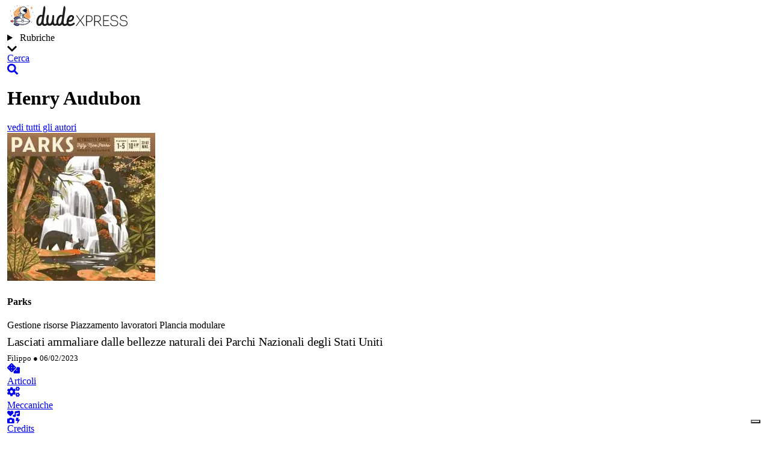

--- FILE ---
content_type: text/html; charset=utf-8
request_url: https://dudexpress.it/designers/henry-audubon/
body_size: 4630
content:
<!DOCTYPE html><html lang="it" data-astro-cid-sckkx6r4> <head><meta charset="UTF-8"><meta name="viewport" content="width=device-width"><link rel="icon" type="image/svg+xml" href="/favicon.ico"><meta name="generator" content="Astro v5.15.4"><title>Henry Audubon | dudexpress</title><script type="text/javascript" src="https://embeds.iubenda.com/widgets/7331963d-f1c3-445e-b793-b3b1e8edee51.js"></script><script src="https://www.googletagmanager.com/gtag/js?id=G-1W60BXW0Z6"></script><script>
            window.dataLayer = window.dataLayer || [];
            function gtag() {
                dataLayer.push(arguments);
            }
            gtag("js", new Date());

            gtag("consent", "default", {
                ad_storage: "denied",
                ad_user_data: "denied",
                ad_personalization: "denied",
                analytics_storage: "denied",
            });

            gtag("config", "G-1W60BXW0Z6");
          </script><link rel="stylesheet" href="/_astro/_page_.Bb1H1Q3w.css">
<style>.stretched-link[data-astro-cid-eu3kr5fe]:after{position:absolute;inset:0;z-index:1;content:""}.game-card[data-astro-cid-eu3kr5fe]{position:relative}.game-card[data-astro-cid-eu3kr5fe]+.game-card[data-astro-cid-eu3kr5fe]{margin-top:8px}
.badge[data-astro-cid-moh2gdba]{display:inline-block;line-height:1;padding:var(--spacing) var(--spacing);background:var(--white)!important;color:var(--red);border:1px solid var(--red);border-radius:var(--radius-lg);font-size:var(--text-sm);transition:background-color .2s ease-out;text-decoration:none}a[data-astro-cid-moh2gdba]:hover .badge[data-astro-cid-moh2gdba]{background:var(--red)!important;color:var(--white)}.chat-container[data-astro-cid-upkemi3e]{.chat-left,.chat-right{display:flex;flex:1;flex-direction:row;margin-bottom:calc(5 * var(--spacing))}div.chat-right{margin-top:calc(10 * var(--spacing))}div.chat-right{justify-content:flex-end}div .chat-avatar div{height:calc(6 * var(--spacing));width:calc(6 * var(--spacing));background:var(--red);color:var(--white);font-weight:700;display:flex;justify-content:center;align-items:center;border-radius:100%;margin-left:0;margin-right:20px}div.chat-right>.chat-avatar div{margin-left:20px;margin-right:0;background:var(--orange);font-size:23px}div .chat-text{padding:16px;border-radius:var(--radius-2xl);background:var(--white);position:relative}div .chat-text:before{content:"";position:absolute;width:0;height:0;top:10px;left:-20px;border:10px solid;border-color:transparent #ffffff transparent transparent}div.chat-right>.chat-text{text-align:right}div.chat-right>.chat-text:before{right:-20px;border-color:transparent transparent transparent var(--white);left:inherit}}.review-link[data-astro-cid-mbqdmgin]{border-radius:var(--radius-lg);padding:0 calc(var(--spacing) / 2);background:var(--white);color:var(--red);border:1px solid var(--red);transition:background-color .2s ease-out;display:inline-block;text-decoration:none}.review-link[data-astro-cid-mbqdmgin]:hover{background:var(--red)!important;color:var(--white)}
.icon[data-astro-cid-gpa236hd]{width:1em;height:1em;display:block}
</style></head> <body class="font-sans !text-[#212529] antialiased" data-astro-cid-sckkx6r4> <header class="fixed top-0 left-0 right-0 bg-white py-1 md:py-2 flex items-center justify-center z-100" data-astro-cid-axxsutmj> <div class="container" data-astro-cid-axxsutmj> <div class="flex w-full flex-col md:flex-row items-center justify-between md:items-end" data-astro-cid-axxsutmj> <a href="/" data-astro-cid-axxsutmj> <img src="/logo/logo-small.svg" alt="dudexpress small logo" height="50" width="206" data-astro-cid-axxsutmj> </a> <div class="flex justify-between items-center align-center mg:align-end mt-2 mt-md-0 gap-3" data-astro-cid-axxsutmj> <details class="relative cursor-pointer" data-astro-cid-cp6t5xfl> <summary class="flex items-center justify-end font-semibold gap-1" data-astro-cid-cp6t5xfl>
Rubriche
<i class="icon" data-astro-cid-cp6t5xfl><svg aria-hidden="true" focusable="false" data-prefix="fas" data-icon="chevron-down" class="svg-inline--fa fa-chevron-down" role="img" xmlns="http://www.w3.org/2000/svg" viewBox="0 0 448 512"><path fill="currentColor" d="M207.029 381.476L12.686 187.132c-9.373-9.373-9.373-24.569 0-33.941l22.667-22.667c9.357-9.357 24.522-9.375 33.901-.04L224 284.505l154.745-154.021c9.379-9.335 24.544-9.317 33.901.04l22.667 22.667c9.373 9.373 9.373 24.569 0 33.941L240.971 381.476c-9.373 9.372-24.569 9.372-33.942 0z"></path></svg></i> </summary> <div class="absolute left-0 top-full z-10 mt-1 w-25 rounded-lg border border-gray200 bg-white shadow-lg py-1" data-astro-cid-cp6t5xfl> <a href="/reviews" class="block px-2 py-1 hover:bg-[#d9dfe5] w-full" data-astro-cid-cp6t5xfl> <span class="font-semibold" data-astro-cid-cp6t5xfl>Dude</span>Review
</a> <a href="/previews" class="block px-2 py-1 hover:bg-[#d9dfe5] w-full" data-astro-cid-cp6t5xfl> <span class="font-semibold" data-astro-cid-cp6t5xfl>Dude</span>Preview
</a> <a href="/nexts" class="block px-2 py-1 hover:bg-[#d9dfe5] w-full" data-astro-cid-cp6t5xfl> <span class="font-semibold" data-astro-cid-cp6t5xfl>Dude</span>Next
</a> <a href="/advisor" class="block px-2 py-1 hover:bg-[#d9dfe5] w-full" data-astro-cid-cp6t5xfl> <span class="font-semibold" data-astro-cid-cp6t5xfl>Dude</span>Advisor
</a> <a href="/interview" class="block px-2 py-1 hover:bg-[#d9dfe5] w-full" data-astro-cid-cp6t5xfl> <span class="font-semibold" data-astro-cid-cp6t5xfl>Dude</span>Interview
</a> <a href="/convention" class="block px-2 py-1 hover:bg-[#d9dfe5] w-full" data-astro-cid-cp6t5xfl> <span class="font-semibold" data-astro-cid-cp6t5xfl>Dude</span>Con
</a> </div> </details> <a href="/search" data-astro-cid-axxsutmj> <div class="flex gap-1 items-center font-semibold" data-astro-cid-axxsutmj>
Cerca
<i class="icon" data-astro-cid-axxsutmj><svg aria-hidden="true" focusable="false" data-prefix="fas" data-icon="search" class="svg-inline--fa fa-search" role="img" xmlns="http://www.w3.org/2000/svg" viewBox="0 0 512 512"><path fill="currentColor" d="M505 442.7L405.3 343c-4.5-4.5-10.6-7-17-7H372c27.6-35.3 44-79.7 44-128C416 93.1 322.9 0 208 0S0 93.1 0 208s93.1 208 208 208c48.3 0 92.7-16.4 128-44v16.3c0 6.4 2.5 12.5 7 17l99.7 99.7c9.4 9.4 24.6 9.4 33.9 0l28.3-28.3c9.4-9.4 9.4-24.6.1-34zM208 336c-70.7 0-128-57.2-128-128 0-70.7 57.2-128 128-128 70.7 0 128 57.2 128 128 0 70.7-57.2 128-128 128z"></path></svg></i> </div> </a> </div> </div> </div> </header>  <main class="mt-10" data-astro-cid-sckkx6r4>  <div class="flex justify-center"> <div class="container mb-5"> <div class="grid grid-cols-12"> <div class="col-span-8 col-start-3"> <div class="my-5"> <h1 class="text-4xl font-medium capitalize">Henry Audubon</h1> <a href="/designers" class="hover:underline text-blue">vedi tutti gli autori</a> </div> <div class="grid gap-1"> <div class="game-card border-[10px] rounded-2xl transition-colors duration-200 ease-out border-gray200 hover:border-[#d9dfe5]" data-astro-cid-eu3kr5fe> <a href="/reviews/parks" class="stretched-link" data-astro-cid-eu3kr5fe></a> <div class="game-card-body flex items-center p-2 " data-astro-cid-eu3kr5fe> <div class="w-full grid grid-cols-1 md:grid-cols-12 gap-3" data-astro-cid-eu3kr5fe> <div class="md:col-span-2 mb-3 md:mb-0" data-astro-cid-eu3kr5fe> <img src="/_astro/_cover.DNGcIGt5_Yg41Y.webp" alt="cover" data-astro-cid-eu3kr5fe="true" loading="lazy" decoding="async" fetchpriority="auto" width="246" height="246" class="rounded-2xl w-1/3 md:w-full"> </div> <div class="md:col-span-10" data-astro-cid-eu3kr5fe> <div class="flex flex-col justify-center h-full gap-1" data-astro-cid-eu3kr5fe> <h4 class="font-sans font-bold text-gray400 no-underline text-2xl" data-astro-cid-eu3kr5fe> Parks </h4> <div data-astro-cid-eu3kr5fe> <div class="flex flex-row flex-wrap gap-0.5" data-astro-cid-eu3kr5fe> <span class="badge p-0.5 text-xs bg-white text-red border border-red rounded-lg font-normal font-sans" data-astro-cid-eu3kr5fe> Gestione risorse </span><span class="badge p-0.5 text-xs bg-white text-red border border-red rounded-lg font-normal font-sans" data-astro-cid-eu3kr5fe> Piazzamento lavoratori </span><span class="badge p-0.5 text-xs bg-white text-red border border-red rounded-lg font-normal font-sans" data-astro-cid-eu3kr5fe> Plancia modulare </span> </div> </div> <p class="font-serif" data-astro-cid-eu3kr5fe> Lasciati ammaliare dalle bellezze naturali dei Parchi Nazionali degli Stati Uniti </p> <small class="text-xs text-gray300" data-astro-cid-eu3kr5fe> Filippo  ●  <span class="release-date" data-astro-cid-eu3kr5fe>06/02/2023</span> </small> </div> </div> </div> </div> </div>  </div> <nav class="flex justify-center items-center gap-1 mt-5">   </nav> </div> </div> </div> </div>  </main> <footer class="flex justify-center bg-gray400 py-4 text-white font-semibold" data-astro-cid-sckkx6r4> <div class="container" data-astro-cid-sckkx6r4> <div class="flex flex-col md:flex-row gap-3 justify-between items-center" data-astro-cid-sckkx6r4> <div class="flex flex-col md:flex-row gap-3" data-astro-cid-sz7xmlte> <div class="flex flex-row gap-3 justify-center" data-astro-cid-sz7xmlte> <a href="/blog" class="flex flex-row gap-1" data-astro-cid-sz7xmlte> <i class="icon" data-astro-cid-sz7xmlte><svg aria-hidden="true" focusable="false" data-prefix="fas" data-icon="dice" class="svg-inline--fa fa-dice" role="img" xmlns="http://www.w3.org/2000/svg" viewBox="0 0 640 512"><path fill="currentColor" d="M592 192H473.26c12.69 29.59 7.12 65.2-17 89.32L320 417.58V464c0 26.51 21.49 48 48 48h224c26.51 0 48-21.49 48-48V240c0-26.51-21.49-48-48-48zM480 376c-13.25 0-24-10.75-24-24 0-13.26 10.75-24 24-24s24 10.74 24 24c0 13.25-10.75 24-24 24zm-46.37-186.7L258.7 14.37c-19.16-19.16-50.23-19.16-69.39 0L14.37 189.3c-19.16 19.16-19.16 50.23 0 69.39L189.3 433.63c19.16 19.16 50.23 19.16 69.39 0L433.63 258.7c19.16-19.17 19.16-50.24 0-69.4zM96 248c-13.25 0-24-10.75-24-24 0-13.26 10.75-24 24-24s24 10.74 24 24c0 13.25-10.75 24-24 24zm128 128c-13.25 0-24-10.75-24-24 0-13.26 10.75-24 24-24s24 10.74 24 24c0 13.25-10.75 24-24 24zm0-128c-13.25 0-24-10.75-24-24 0-13.26 10.75-24 24-24s24 10.74 24 24c0 13.25-10.75 24-24 24zm0-128c-13.25 0-24-10.75-24-24 0-13.26 10.75-24 24-24s24 10.74 24 24c0 13.25-10.75 24-24 24zm128 128c-13.25 0-24-10.75-24-24 0-13.26 10.75-24 24-24s24 10.74 24 24c0 13.25-10.75 24-24 24z"></path></svg></i> <span class="text-sm hidden lg:inline-block" data-astro-cid-sz7xmlte>Articoli</span> </a> <a href="/mechanisms" class="flex flex-row gap-1" data-astro-cid-sz7xmlte> <i class="icon" data-astro-cid-sz7xmlte><svg aria-hidden="true" focusable="false" data-prefix="fas" data-icon="cogs" class="svg-inline--fa fa-cogs" role="img" xmlns="http://www.w3.org/2000/svg" viewBox="0 0 640 512"><path fill="currentColor" d="M512.1 191l-8.2 14.3c-3 5.3-9.4 7.5-15.1 5.4-11.8-4.4-22.6-10.7-32.1-18.6-4.6-3.8-5.8-10.5-2.8-15.7l8.2-14.3c-6.9-8-12.3-17.3-15.9-27.4h-16.5c-6 0-11.2-4.3-12.2-10.3-2-12-2.1-24.6 0-37.1 1-6 6.2-10.4 12.2-10.4h16.5c3.6-10.1 9-19.4 15.9-27.4l-8.2-14.3c-3-5.2-1.9-11.9 2.8-15.7 9.5-7.9 20.4-14.2 32.1-18.6 5.7-2.1 12.1.1 15.1 5.4l8.2 14.3c10.5-1.9 21.2-1.9 31.7 0L552 6.3c3-5.3 9.4-7.5 15.1-5.4 11.8 4.4 22.6 10.7 32.1 18.6 4.6 3.8 5.8 10.5 2.8 15.7l-8.2 14.3c6.9 8 12.3 17.3 15.9 27.4h16.5c6 0 11.2 4.3 12.2 10.3 2 12 2.1 24.6 0 37.1-1 6-6.2 10.4-12.2 10.4h-16.5c-3.6 10.1-9 19.4-15.9 27.4l8.2 14.3c3 5.2 1.9 11.9-2.8 15.7-9.5 7.9-20.4 14.2-32.1 18.6-5.7 2.1-12.1-.1-15.1-5.4l-8.2-14.3c-10.4 1.9-21.2 1.9-31.7 0zm-10.5-58.8c38.5 29.6 82.4-14.3 52.8-52.8-38.5-29.7-82.4 14.3-52.8 52.8zM386.3 286.1l33.7 16.8c10.1 5.8 14.5 18.1 10.5 29.1-8.9 24.2-26.4 46.4-42.6 65.8-7.4 8.9-20.2 11.1-30.3 5.3l-29.1-16.8c-16 13.7-34.6 24.6-54.9 31.7v33.6c0 11.6-8.3 21.6-19.7 23.6-24.6 4.2-50.4 4.4-75.9 0-11.5-2-20-11.9-20-23.6V418c-20.3-7.2-38.9-18-54.9-31.7L74 403c-10 5.8-22.9 3.6-30.3-5.3-16.2-19.4-33.3-41.6-42.2-65.7-4-10.9.4-23.2 10.5-29.1l33.3-16.8c-3.9-20.9-3.9-42.4 0-63.4L12 205.8c-10.1-5.8-14.6-18.1-10.5-29 8.9-24.2 26-46.4 42.2-65.8 7.4-8.9 20.2-11.1 30.3-5.3l29.1 16.8c16-13.7 34.6-24.6 54.9-31.7V57.1c0-11.5 8.2-21.5 19.6-23.5 24.6-4.2 50.5-4.4 76-.1 11.5 2 20 11.9 20 23.6v33.6c20.3 7.2 38.9 18 54.9 31.7l29.1-16.8c10-5.8 22.9-3.6 30.3 5.3 16.2 19.4 33.2 41.6 42.1 65.8 4 10.9.1 23.2-10 29.1l-33.7 16.8c3.9 21 3.9 42.5 0 63.5zm-117.6 21.1c59.2-77-28.7-164.9-105.7-105.7-59.2 77 28.7 164.9 105.7 105.7zm243.4 182.7l-8.2 14.3c-3 5.3-9.4 7.5-15.1 5.4-11.8-4.4-22.6-10.7-32.1-18.6-4.6-3.8-5.8-10.5-2.8-15.7l8.2-14.3c-6.9-8-12.3-17.3-15.9-27.4h-16.5c-6 0-11.2-4.3-12.2-10.3-2-12-2.1-24.6 0-37.1 1-6 6.2-10.4 12.2-10.4h16.5c3.6-10.1 9-19.4 15.9-27.4l-8.2-14.3c-3-5.2-1.9-11.9 2.8-15.7 9.5-7.9 20.4-14.2 32.1-18.6 5.7-2.1 12.1.1 15.1 5.4l8.2 14.3c10.5-1.9 21.2-1.9 31.7 0l8.2-14.3c3-5.3 9.4-7.5 15.1-5.4 11.8 4.4 22.6 10.7 32.1 18.6 4.6 3.8 5.8 10.5 2.8 15.7l-8.2 14.3c6.9 8 12.3 17.3 15.9 27.4h16.5c6 0 11.2 4.3 12.2 10.3 2 12 2.1 24.6 0 37.1-1 6-6.2 10.4-12.2 10.4h-16.5c-3.6 10.1-9 19.4-15.9 27.4l8.2 14.3c3 5.2 1.9 11.9-2.8 15.7-9.5 7.9-20.4 14.2-32.1 18.6-5.7 2.1-12.1-.1-15.1-5.4l-8.2-14.3c-10.4 1.9-21.2 1.9-31.7 0zM501.6 431c38.5 29.6 82.4-14.3 52.8-52.8-38.5-29.6-82.4 14.3-52.8 52.8z"></path></svg></i> <span class="text-sm hidden lg:inline-block" data-astro-cid-sz7xmlte>Meccaniche</span> </a> <a href="/credits" class="flex flex-row gap-1" data-astro-cid-sz7xmlte> <i class="icon" data-astro-cid-sz7xmlte><svg aria-hidden="true" focusable="false" data-prefix="fas" data-icon="icons" class="svg-inline--fa fa-icons" role="img" xmlns="http://www.w3.org/2000/svg" viewBox="0 0 512 512"><path fill="currentColor" d="M116.65 219.35a15.68 15.68 0 0 0 22.65 0l96.75-99.83c28.15-29 26.5-77.1-4.91-103.88C203.75-7.7 163-3.5 137.86 22.44L128 32.58l-9.85-10.14C93.05-3.5 52.25-7.7 24.86 15.64c-31.41 26.78-33 74.85-5 103.88zm143.92 100.49h-48l-7.08-14.24a27.39 27.39 0 0 0-25.66-17.78h-71.71a27.39 27.39 0 0 0-25.66 17.78l-7 14.24h-48A27.45 27.45 0 0 0 0 347.3v137.25A27.44 27.44 0 0 0 27.43 512h233.14A27.45 27.45 0 0 0 288 484.55V347.3a27.45 27.45 0 0 0-27.43-27.46zM144 468a52 52 0 1 1 52-52 52 52 0 0 1-52 52zm355.4-115.9h-60.58l22.36-50.75c2.1-6.65-3.93-13.21-12.18-13.21h-75.59c-6.3 0-11.66 3.9-12.5 9.1l-16.8 106.93c-1 6.3 4.88 11.89 12.5 11.89h62.31l-24.2 83c-1.89 6.65 4.2 12.9 12.23 12.9a13.26 13.26 0 0 0 10.92-5.25l92.4-138.91c4.88-6.91-1.16-15.7-10.87-15.7zM478.08.33L329.51 23.17C314.87 25.42 304 38.92 304 54.83V161.6a83.25 83.25 0 0 0-16-1.7c-35.35 0-64 21.48-64 48s28.65 48 64 48c35.2 0 63.73-21.32 64-47.66V99.66l112-17.22v47.18a83.25 83.25 0 0 0-16-1.7c-35.35 0-64 21.48-64 48s28.65 48 64 48c35.2 0 63.73-21.32 64-47.66V32c0-19.48-16-34.42-33.92-31.67z"></path></svg></i> <span class="text-sm hidden lg:inline-block" data-astro-cid-sz7xmlte>Credits</span> </a> </div> <div class="flex flex-row gap-3 justify-center" data-astro-cid-sz7xmlte> <a href="https://www.iubenda.com/privacy-policy/68690436" class="iubenda-black iubenda-noiframe iubenda-embed iubenda-noiframe " title="Privacy Policy " data-astro-cid-sz7xmlte>Privacy Policy</a><script type="text/javascript">(function (w,d) {var loader = function () {var s = d.createElement("script"), tag = d.getElementsByTagName("script")[0]; s.src="https://cdn.iubenda.com/iubenda.js"; tag.parentNode.insertBefore(s,tag);}; if(w.addEventListener){w.addEventListener("load", loader, false);}else if(w.attachEvent){w.attachEvent("onload", loader);}else{w.onload = loader;}})(window, document);</script> <a href="https://www.iubenda.com/privacy-policy/68690436/cookie-policy" class="iubenda-black iubenda-noiframe iubenda-embed iubenda-noiframe " title="Cookie Policy " data-astro-cid-sz7xmlte>Cookie Policy</a><script type="text/javascript">(function (w,d) {var loader = function () {var s = d.createElement("script"), tag = d.getElementsByTagName("script")[0]; s.src="https://cdn.iubenda.com/iubenda.js"; tag.parentNode.insertBefore(s,tag);}; if(w.addEventListener){w.addEventListener("load", loader, false);}else if(w.attachEvent){w.attachEvent("onload", loader);}else{w.onload = loader;}})(window, document);</script> </div>  </div> <span data-astro-cid-sckkx6r4>© 2025 dudexpress</span> </div> </div> </footer>   </body></html>

--- FILE ---
content_type: image/svg+xml
request_url: https://dudexpress.it/logo/logo-small.svg
body_size: 8031
content:
<?xml version="1.0" encoding="utf-8"?>
<!-- Generator: Adobe Illustrator 26.0.1, SVG Export Plug-In . SVG Version: 6.00 Build 0)  -->
<svg version="1.1" id="Livello_1" xmlns="http://www.w3.org/2000/svg" xmlns:xlink="http://www.w3.org/1999/xlink" x="0px" y="0px"
	 viewBox="0 0 547.5 132.9" style="enable-background:new 0 0 547.5 132.9;" xml:space="preserve">
<style type="text/css">
	.st0{fill:#F4A055;}
	.st1{fill-rule:evenodd;clip-rule:evenodd;fill:#F4A055;}
	.st2{fill-rule:evenodd;clip-rule:evenodd;fill:#000F2A;}
	.st3{fill:#1D1D1B;}
	.st4{fill-rule:evenodd;clip-rule:evenodd;fill:#FFFFFF;}
	.st5{fill-rule:evenodd;clip-rule:evenodd;fill:#7370AC;}
	.st6{fill-rule:evenodd;clip-rule:evenodd;fill:#4D4B73;}
	.st7{fill-rule:evenodd;clip-rule:evenodd;fill:#C9C9C9;}
	.st8{fill:#000F2A;}
	.st9{fill-rule:evenodd;clip-rule:evenodd;fill:#F8C544;}
	.st10{fill-rule:evenodd;clip-rule:evenodd;fill:#D13D2A;}
	.st11{fill-rule:evenodd;clip-rule:evenodd;fill:#AE3727;}
	.st12{fill-rule:evenodd;clip-rule:evenodd;fill:none;stroke:#000000;stroke-miterlimit:10;}
	.st13{fill-rule:evenodd;clip-rule:evenodd;fill:#0C1429;}
	.st14{fill-rule:evenodd;clip-rule:evenodd;fill:#F8C342;}
	.st15{fill-rule:evenodd;clip-rule:evenodd;fill:#D23C28;}
	.st16{fill-rule:evenodd;clip-rule:evenodd;fill:#AE3726;}
	.st17{fill-rule:evenodd;clip-rule:evenodd;fill:#CAC8C7;}
	.st18{fill:#0C1429;}
	.st19{fill:#F2944F;}
	.st20{fill:#F08EAC;}
	.st21{fill:#8BBE3D;}
	.st22{fill:#7370AC;}
	.st23{fill:#E63555;}
	.st24{fill:#FFFFFF;}
	.st25{fill-rule:evenodd;clip-rule:evenodd;fill:none;stroke:#F4A055;stroke-miterlimit:10;}
	.st26{fill-rule:evenodd;clip-rule:evenodd;fill:#0B1429;}
	.st27{fill-rule:evenodd;clip-rule:evenodd;fill:#E63555;}
	.st28{fill-rule:evenodd;clip-rule:evenodd;fill:#F2944F;}
</style>
<g>
	<g>
		<path class="st3" d="M128.7,96.3c0-1.3,0.1-2.7,0.2-4.1c0.8-6.5,2.8-12.3,6.2-17.3c4-6.2,8.9-9.3,14.5-9.3c2,0,3.9,0.4,5.8,1.1
			l4.6-32.8c0.6-4.4,2.2-6.7,4.7-6.7c0.4,0,0.8,0.1,1.2,0.3c1.7,1,2.6,5,2.6,11.9c0,0.8-0.5,5.1-1.5,13.1
			c-4.3,27.7-6.5,42.9-6.5,45.7c0,1.7,0.4,3.4,1.1,4.9c1.1,2.3,2.5,3.4,4.3,3.4c0.3,0,0.7,0,1.1-0.1c1.1-0.2,2.8-1.1,5-2.6
			c2.1-1.5,3.8-2.3,5.1-2.3c0.5,0,1,0.2,1.5,0.6c0.9,0.8,1.4,1.7,1.4,2.9c-0.2,2-1.6,4-4.4,6.2c-3.4,2.4-7,3.6-10.9,3.6
			c-4.7,0-8.3-2.4-10.7-7.2c-0.6,0.7-1.2,1.3-1.9,2c-3.6,3.3-7.3,5-11.1,5c-2.4,0-4.5-0.6-6.2-1.8C130.6,110,128.7,104.5,128.7,96.3
			z M148.9,100.2c0.5-0.7,1.1-2.6,1.8-5.6c1.5-6.6,2.7-13.5,3.5-20.7c-0.9-0.4-1.8-0.7-2.7-0.8c-0.7,0-1.4,0.1-2.1,0.3
			c-3.5,1-6.5,4.3-8.9,9.8c-2.2,5-3.2,10-3.2,15c0,0.4,0,0.8,0.1,1.3c0.2,4.2,1.4,6.3,3.5,6.3c1.1,0,2.5-0.6,4.2-1.8
			C146.7,102.6,148.1,101.4,148.9,100.2z"/>
		<path class="st3" d="M198.2,83.6c0.3-2.3,0.7-6.7,1.1-13c0-0.3,0.1-0.6,0.1-0.8c0.5-2.4,1.9-3.7,4.4-3.7c0.1,0,0.2,0,0.4,0.1
			c2.1,0.3,3.1,2.5,3.1,6.6c0,1.1-0.1,2.6-0.2,4.7c-0.1-1.4,0-1.9,0.1-1.6c-0.8,10.3-1.2,16.9-1.2,19.6c0,1,0.1,2,0.2,3
			c0.6,4.8,2.3,7.3,5.1,7.3c0.4,0,0.8,0,1.2-0.1c1.1-0.3,2.7-1.1,4.8-2.5c2.1-1.5,3.8-2.3,5-2.3c0.5,0,1,0.2,1.4,0.4
			c1.2,0.7,1.8,1.8,1.8,3.3c0,0.1,0,0.3-0.1,0.4c-0.3,1.8-1.8,3.6-4.7,5.5c-3.5,2.3-7,3.5-10.5,3.5c-4.7,0-8.1-2.2-10.1-6.4
			c-3.3,4-7.9,6.1-13.7,6.1c-1.4,0-2.7-0.2-3.9-0.5c-6.6-2-10-9.3-10-21.9c0-6.1,0.7-12.2,2-18.3c0.1-0.3,0.2-0.6,0.2-1
			c1.2-4.2,2.8-6.3,5-6.3c2.7,0,4.1,1.5,4.2,4.5c0,0.6-0.2,2-0.5,4.1c-1.3,8.6-2,14.8-2,18.6c0,8,2,12,6,12
			C192.6,104.9,196.2,97.8,198.2,83.6z"/>
		<path class="st3" d="M217.2,96.3c0-1.3,0.1-2.7,0.2-4.1c0.8-6.5,2.8-12.3,6.2-17.3c4-6.2,8.9-9.3,14.5-9.3c2,0,3.9,0.4,5.8,1.1
			l4.6-32.8c0.6-4.4,2.2-6.7,4.7-6.7c0.4,0,0.8,0.1,1.2,0.3c1.7,1,2.6,5,2.6,11.9c0,0.8-0.5,5.1-1.5,13.1
			c-4.3,27.7-6.5,42.9-6.5,45.7c0,1.7,0.4,3.4,1.1,4.9c1.1,2.3,2.5,3.4,4.3,3.4c0.3,0,0.7,0,1.1-0.1c1.1-0.2,2.8-1.1,5-2.6
			c2.1-1.5,3.8-2.3,5.1-2.3c0.5,0,1,0.2,1.5,0.6c0.9,0.8,1.4,1.7,1.4,2.9c-0.2,2-1.6,4-4.4,6.2c-3.4,2.4-7,3.6-10.9,3.6
			c-4.7,0-8.3-2.4-10.7-7.2c-0.6,0.7-1.2,1.3-1.9,2c-3.6,3.3-7.3,5-11.1,5c-2.4,0-4.5-0.6-6.2-1.8C219.1,110,217.2,104.5,217.2,96.3
			z M237.4,100.2c0.5-0.7,1.1-2.6,1.8-5.6c1.5-6.6,2.7-13.5,3.5-20.7c-0.9-0.4-1.8-0.7-2.7-0.8c-0.7,0-1.4,0.1-2.1,0.3
			c-3.5,1-6.5,4.3-8.9,9.8c-2.2,5-3.2,10-3.2,15c0,0.4,0,0.8,0.1,1.3c0.2,4.2,1.4,6.3,3.5,6.3c1.1,0,2.5-0.6,4.2-1.8
			C235.2,102.6,236.6,101.4,237.4,100.2z"/>
		<path class="st3" d="M262.3,97c0-1.3,0.1-2.7,0.2-4.1c0.8-6.5,2.8-12.3,6.2-17.3c4-6.2,8.9-9.3,14.5-9.3c1.5,0,3,0.2,4.4,0.6
			c5,1.4,7.5,5,7.5,10.6c0,0.4,0,0.9-0.1,1.3c-0.4,5.1-2.7,9.4-6.8,12.9c-4.1,3.4-8.8,5.1-14.3,5.1c-1,0-2-0.1-3-0.3
			c-0.1,0.6-0.1,1.4-0.1,2.4c0,2.2,0.4,3.9,1.1,5.1c1,1.5,3.1,2.4,6.3,2.7c1.4,0,2.8-0.2,4.1-0.4c2.4-0.6,5.2-1.9,8.5-4
			c2.1-1.4,3.6-2.1,4.5-2.1c0.5,0,1,0.2,1.5,0.5c1.2,0.7,1.8,1.8,1.8,3.1c0,0.5-0.1,0.9-0.3,1.5c-1,2.5-4.1,4.8-9.2,7
			c-4.7,2-8.9,3.1-12.5,3.1c-1.4,0-2.6-0.1-3.8-0.3C265.9,113.4,262.3,107.5,262.3,97z M280.6,75.1c-3.4,2.3-6.1,6.8-8.1,13.3
			c0.9,0.2,1.9,0.3,2.7,0.3c3.1,0,5.9-1,8.2-2.9c2.6-2.1,3.9-4.7,3.9-7.6c0-2.9-0.9-4.4-2.8-4.5C283.3,73.8,282,74.2,280.6,75.1z"/>
	</g>
	<g>
		<path class="st3" d="M302.5,114.8l18.3-25.1l-0.1,1.3L304.3,68h3.9l14.2,20.3h0.8L337.7,68h3.8l-16.9,23.6l0.1-1.3l17.7,24.7h-3.9
			L322.8,93h-0.8l-15.7,21.8L302.5,114.8z"/>
		<path class="st3" d="M348.4,114.9V67.8h3.5v47.1H348.4z M350.6,97v-3.1h11.3c2.8,0,5.1-0.5,6.8-1.5c1.7-1,3-2.4,3.8-4.1
			c0.8-1.7,1.2-3.7,1.2-5.8c0-2.1-0.4-4-1.2-5.8c-0.8-1.7-2.1-3.1-3.8-4.1c-1.7-1-4-1.5-6.8-1.5h-11.3v-3.1h10.9
			c3.6,0,6.6,0.6,8.9,1.9c2.3,1.3,4,3,5.1,5.1c1.1,2.1,1.7,4.5,1.7,7.2v0.8c0,2.6-0.6,5-1.7,7.2c-1.1,2.2-2.8,3.9-5.1,5.1
			c-2.3,1.3-5.3,1.9-8.9,1.9H350.6z"/>
		<path class="st3" d="M384.3,114.9V67.8h3.5v47.1H384.3z M386.2,96.3v-3.1h12.6c2.7,0,4.9-0.5,6.5-1.5c1.6-1,2.9-2.3,3.7-4
			c0.8-1.7,1.2-3.6,1.2-5.6c0-2.1-0.4-3.9-1.2-5.6c-0.8-1.7-2-3-3.7-4c-1.6-1-3.8-1.5-6.5-1.5h-12.6v-3.1h12.1
			c3.4,0,6.3,0.6,8.5,1.8c2.3,1.2,4,2.8,5.1,4.9c1.1,2.1,1.7,4.5,1.7,7.2v0.8c0,2.7-0.6,5.2-1.7,7.2c-1.1,2.1-2.8,3.7-5.1,4.9
			c-2.3,1.2-5.1,1.8-8.5,1.8H386.2z M413.6,114.9l-16.6-20.6h4.2l16.6,20.6H413.6z"/>
		<path class="st3" d="M423.9,114.9V68h3.5v46.9H423.9z M426.2,71.1V68h23.4v3.1H426.2z M426.2,92.7v-3.2h21.9v3.2H426.2z
			 M426.2,114.9v-3.1h24.2v3.1H426.2z"/>
		<path class="st3" d="M472.9,116c-4,0-7.3-0.6-10-1.9c-2.7-1.3-4.6-3-6-5.2c-1.3-2.2-2-4.7-2-7.5h3.5c0,2.1,0.5,4.1,1.5,5.8
			c1,1.7,2.6,3.1,4.7,4.1c2.1,1,4.9,1.5,8.2,1.5c3.1,0,5.7-0.4,7.8-1.3c2.1-0.9,3.7-2.1,4.7-3.7c1-1.6,1.6-3.4,1.6-5.4
			c0-2.5-0.9-4.7-2.8-6.5c-1.9-1.8-4.8-2.9-8.6-3.2l-5.6-0.4c-3.9-0.3-7-1.6-9.3-3.7c-2.3-2.1-3.4-4.9-3.4-8.4
			c0-2.5,0.6-4.7,1.7-6.7c1.2-2,2.9-3.6,5.2-4.8c2.3-1.2,5.2-1.8,8.5-1.8c3.4,0,6.3,0.6,8.7,1.9c2.4,1.3,4.1,3,5.4,5.1
			c1.2,2.1,1.8,4.5,1.8,7.2h-3.5c0-1.9-0.4-3.7-1.3-5.4c-0.9-1.6-2.2-3-4-4c-1.8-1-4.2-1.5-7.1-1.5c-2.8,0-5.1,0.5-6.9,1.4
			c-1.8,0.9-3.1,2.1-3.9,3.7c-0.8,1.5-1.3,3.2-1.3,5c0,2.6,0.8,4.6,2.5,6.2c1.6,1.5,4,2.5,7.1,2.8l5.6,0.4c3.1,0.3,5.8,1,7.9,2.2
			c2.2,1.2,3.8,2.7,4.9,4.5c1.1,1.8,1.7,3.9,1.7,6.2c0,2.6-0.7,5-2.1,7c-1.4,2.1-3.4,3.7-6,4.9C479.9,115.4,476.7,116,472.9,116z"/>
		<path class="st3" d="M514.3,116c-4,0-7.3-0.6-10-1.9c-2.7-1.3-4.6-3-6-5.2c-1.3-2.2-2-4.7-2-7.5h3.5c0,2.1,0.5,4.1,1.5,5.8
			c1,1.7,2.6,3.1,4.7,4.1c2.1,1,4.9,1.5,8.2,1.5c3.1,0,5.7-0.4,7.8-1.3c2.1-0.9,3.7-2.1,4.7-3.7c1-1.6,1.6-3.4,1.6-5.4
			c0-2.5-0.9-4.7-2.8-6.5c-1.9-1.8-4.8-2.9-8.6-3.2l-5.6-0.4c-3.9-0.3-7-1.6-9.3-3.7c-2.3-2.1-3.4-4.9-3.4-8.4
			c0-2.5,0.6-4.7,1.7-6.7c1.2-2,2.9-3.6,5.2-4.8c2.3-1.2,5.2-1.8,8.5-1.8c3.4,0,6.3,0.6,8.7,1.9c2.4,1.3,4.1,3,5.4,5.1
			c1.2,2.1,1.8,4.5,1.8,7.2h-3.5c0-1.9-0.4-3.7-1.3-5.4c-0.9-1.6-2.2-3-4-4c-1.8-1-4.2-1.5-7.1-1.5c-2.8,0-5.1,0.5-6.9,1.4
			c-1.8,0.9-3.1,2.1-3.9,3.7c-0.8,1.5-1.3,3.2-1.3,5c0,2.6,0.8,4.6,2.5,6.2c1.6,1.5,4,2.5,7.1,2.8l5.6,0.4c3.1,0.3,5.8,1,7.9,2.2
			c2.2,1.2,3.8,2.7,4.9,4.5c1.1,1.8,1.7,3.9,1.7,6.2c0,2.6-0.7,5-2.1,7c-1.4,2.1-3.4,3.7-6,4.9C521.3,115.4,518.1,116,514.3,116z"/>
	</g>
</g>
<g>
	<g>
		<path class="st0" d="M85,46.4c-4.2,15.3-8.4,30.4-12.6,45.7c-11.1-10.9-22-21.7-33.1-32.6C54.5,55.1,69.7,50.7,85,46.4z"/>
		<path class="st0" d="M85.1,45.2c-15.3,4.4-30.4,8.7-45.7,13.1c0.8-1.5,1.6-2.9,2.4-4.4c4.6-8.3,9.3-16.7,13.9-25
			c0.3-0.5,0.4-0.5,0.8-0.2c9.3,5.4,18.6,10.7,27.9,16.1C84.6,44.9,84.8,45,85.1,45.2z"/>
		<path class="st0" d="M86.2,46c1.4,2.4,2.8,4.8,4.2,7.1c4.3,7.4,8.6,14.9,13,22.3c0.2,0.4,0.1,0.5-0.2,0.7
			c-9.7,5.2-19.4,10.5-29,15.7c-0.2,0.1-0.3,0.2-0.6,0.3C77.7,76.7,81.9,61.4,86.2,46z"/>
		<path class="st0" d="M38.9,60.6C49.8,71.3,60.6,82,71.5,92.7c-11.3,0.4-22.5,0.8-33.7,1.1C38.2,82.8,38.5,71.7,38.9,60.6z"/>
		<path class="st0" d="M104,76.8c-9.2,9.1-18.4,18.3-27.6,27.5c-0.6-2-1.1-3.8-1.7-5.7c-0.5-1.6-0.9-3.1-1.4-4.7
			c-0.1-0.4-0.1-0.6,0.3-0.8c7.4-4,14.7-8,22.1-11.9c2.6-1.4,5.2-2.9,7.9-4.3C103.8,76.9,103.9,76.8,104,76.8z"/>
		<path class="st0" d="M54.6,28.7c-0.6,1.1-1.2,2.1-1.8,3.2c-4.8,8.6-9.6,17.2-14.4,25.8c-0.2,0.4-0.4,0.5-0.8,0.4
			c-3-0.9-6-1.7-9.1-2.5c-0.3-0.1-0.5-0.2-0.9-0.3C36.8,46.4,45.7,37.5,54.6,28.7z"/>
		<path class="st0" d="M40,94.9c1.4-0.1,2.9-0.1,4.3-0.2c6.3-0.2,12.6-0.4,19-0.6c2.8-0.1,5.6-0.2,8.5-0.3c0.2,0,0.5-0.1,0.6,0.3
			c1,3.5,2,6.9,3,10.5C63.5,101.4,51.7,98.2,40,95C40,95,40,94.9,40,94.9z"/>
		<path class="st0" d="M36.7,91.5c-3.1-11.7-6.2-23.4-9.3-35.2c1.4,0.4,2.6,0.7,3.9,1.1c1.9,0.5,3.8,1.1,5.7,1.6
			c0.7,0.2,0.9,0.5,0.8,1.1c-0.2,5.1-0.3,10.2-0.5,15.3c-0.2,5.2-0.3,10.5-0.5,15.7c0,0.1,0,0.2,0,0.4
			C36.8,91.5,36.7,91.5,36.7,91.5z"/>
		<path class="st0" d="M103.2,73.1c-1.6-2.7-3.1-5.4-4.7-8.1c-3.7-6.4-7.5-12.9-11.2-19.3c-0.3-0.4-0.3-0.7,0.1-1.1
			c2.2-2,4.5-4.1,6.8-6.2C97.2,49.9,100.2,61.5,103.2,73.1C103.2,73,103.2,73,103.2,73.1z"/>
		<path class="st0" d="M58.3,28.4c11.7,3.2,23.2,6.3,34.8,9.5c-1.2,0.9-2.1,1.9-3.1,2.9c-1.2,1.1-2.4,2.2-3.6,3.3
			c-0.3,0.3-0.5,0.3-0.9,0.1c-6.3-3.6-12.5-7.3-18.8-10.9c-2.7-1.6-5.4-3.1-8.1-4.6C58.5,28.6,58.5,28.6,58.3,28.4z"/>
	</g>
	<path class="st1" d="M107.7,45.1c0.2-4.6,1.9-7.8,5-9.8c-3.1-2-4.8-5.2-5-9.8c-0.2,4.6-1.9,7.8-5,9.8
		C105.8,37.2,107.6,40.4,107.7,45.1z"/>
	<path class="st2" d="M44.8,28.6c0.1-1.2,0.5-2,1.3-2.5c-0.8-0.5-1.2-1.3-1.3-2.4c0,1.1-0.5,2-1.3,2.4
		C44.4,26.7,44.8,27.5,44.8,28.6z"/>
	<path class="st2" d="M14.6,50.5c0.1-1.2,0.5-2,1.3-2.5c-0.8-0.5-1.2-1.3-1.3-2.4c0,1.2-0.5,2-1.3,2.4
		C14.2,48.6,14.6,49.4,14.6,50.5z"/>
	<path class="st2" d="M20,72.8c0-1.1,0.5-2,1.3-2.4c-0.8-0.5-1.2-1.3-1.3-2.5c-0.1,1.2-0.5,2-1.3,2.5C19.6,70.8,20,71.6,20,72.8z"/>
	<path class="st2" d="M108,100.5c0.1-1.2,0.5-2,1.3-2.5c-0.8-0.5-1.2-1.3-1.3-2.4c0,1.1-0.5,2-1.3,2.4
		C107.5,98.6,107.9,99.4,108,100.5z"/>
	<path class="st2" d="M114,57.1c0.1-1.1,0.5-2,1.3-2.4c-0.8-0.5-1.2-1.3-1.3-2.5c0,1.2-0.5,2-1.3,2.5C113.5,55.2,114,56,114,57.1z"
		/>
	<path class="st2" d="M91.6,28.6c0.1-1.2,0.5-2,1.3-2.5c-0.8-0.5-1.2-1.3-1.3-2.4c0,1.1-0.5,2-1.3,2.4
		C91.1,26.7,91.6,27.5,91.6,28.6z"/>
	<path class="st2" d="M32.4,32.4c0-0.7,0.3-1.2,0.8-1.5c-0.5-0.3-0.8-0.8-0.8-1.5c0,0.7-0.3,1.2-0.8,1.5
		C32.1,31.2,32.4,31.7,32.4,32.4z"/>
	<path class="st2" d="M27.7,45.9c0-0.7,0.3-1.2,0.8-1.5c-0.5-0.3-0.8-0.8-0.8-1.5c0,0.7-0.3,1.2-0.8,1.5
		C27.4,44.6,27.7,45.1,27.7,45.9z"/>
	<path class="st2" d="M9.9,83.7c0-0.7,0.3-1.2,0.8-1.5c-0.5-0.3-0.8-0.8-0.8-1.5c0,0.7-0.3,1.2-0.8,1.5C9.6,82.5,9.9,83,9.9,83.7z"
		/>
	<path class="st2" d="M19.3,110.1c0-0.7,0.3-1.2,0.8-1.5c-0.5-0.3-0.8-0.8-0.8-1.5c0,0.7-0.3,1.2-0.8,1.5
		C19,108.9,19.2,109.4,19.3,110.1z"/>
	<path class="st2" d="M113.5,86.2c0-0.7,0.3-1.2,0.8-1.5c-0.5-0.3-0.8-0.8-0.8-1.5c0,0.7-0.3,1.2-0.8,1.5
		C113.2,84.9,113.5,85.5,113.5,86.2z"/>
	<path class="st2" d="M107.7,71.2c0-0.7,0.3-1.2,0.8-1.5c-0.5-0.3-0.8-0.8-0.8-1.5c0,0.7-0.3,1.2-0.8,1.5
		C107.4,70,107.7,70.5,107.7,71.2z"/>
	<path class="st2" d="M121.3,71.2c0-0.7,0.3-1.2,0.8-1.5c-0.5-0.3-0.8-0.8-0.8-1.5c0,0.7-0.3,1.2-0.8,1.5
		C121,70,121.3,70.5,121.3,71.2z"/>
	<path class="st2" d="M101.3,51.2c0-0.7,0.3-1.2,0.8-1.5c-0.5-0.3-0.8-0.8-0.8-1.5c0,0.7-0.3,1.2-0.8,1.5
		C101,49.9,101.3,50.4,101.3,51.2z"/>
	<path class="st2" d="M67.8,25.8c0-0.7,0.3-1.2,0.8-1.5c-0.5-0.3-0.8-0.8-0.8-1.5c0,0.7-0.3,1.2-0.8,1.5
		C67.5,24.5,67.8,25,67.8,25.8z"/>
	<g>
		<path class="st4" d="M43.4,116c-2.7-0.1-5.5-0.9-8.2-2.4c-2.8-1.6-5.3-3.9-7.3-6.6c-0.4-0.5-0.6-1.2-0.4-1.9
			c0.1-0.7,0.5-1.3,1-1.6c0.4-0.3,0.9-0.5,1.5-0.5c0.2,0,0.3,0,0.5,0.1c0-0.2,0-0.3,0-0.5V85.1c0-0.2,0-0.3,0-0.5
			c-0.2,0-0.3,0-0.5,0c-0.5,0-1.1-0.2-1.5-0.5c-0.5-0.4-0.9-1-1-1.6c-0.1-0.7,0-1.3,0.4-1.9c2-2.7,4.5-5,7.3-6.6
			c2.6-1.5,5.5-2.3,8.2-2.4l0.3,0c1.6,0,3.2,0.3,4.6,0.8c0.3-2.7,0.8-5.9,1.8-8.9c1.2-3.4,2.9-5.7,5.1-6.9c0.3-0.1,0.5-0.3,0.8-0.4
			c-1.9-2.9-3-6.4-3-9.9c0-10,8.1-18.1,18.1-18.1c5.3,0,10.4,2.3,13.8,6.4l0.4,0.4c2.6,3.2,3.9,7.1,3.9,11.2c0,4-1.4,8-3.9,11.2
			l-0.1,0.1c-0.1,0.1-0.2,0.2-0.3,0.3c-3,3.6-7.2,5.8-11.9,6.3c0.5,1,0.9,2.1,1.2,3.3c0.3,1-0.1,2-0.9,2.6c0.2,0.7,0.5,1.3,0.7,1.9
			c0.4,0.9,0.8,1.7,1.2,2.4c1,0.2,1.8,0.6,2.5,1.2c0.7,0.5,1.2,1.1,1.5,1.9c9,2.4,16.5,7.3,22.5,14.6c0.4,0.4,0.6,1,0.6,1.7
			c0,0.6-0.2,1.2-0.6,1.7c-7.3,8.9-17.3,14.4-28.9,15.8c-1.9,0.2-3.9,0.3-5.9,0.3c-4,0-8.2-0.5-12.3-1.4c-0.9,1.3-2,2.4-3.3,3.3
			c-2.3,1.6-5,2.5-7.8,2.5L43.4,116z M35.6,104.4c0.4,0,0.8,0.1,1.2,0.1c0.4,0,0.7,0,1.1,0c0.3,0,0.7-0.1,1-0.1
			c-0.3-0.2-0.6-0.3-0.9-0.5L35.6,104.4z M38,83.9c0.3-0.2,0.6-0.3,0.9-0.5c-0.3-0.1-0.6-0.1-1-0.1c-0.4,0-0.7-0.1-1.1-0.1
			c-0.4,0-0.7,0-1.1,0L38,83.9z"/>
		<path class="st2" d="M54.3,109.1c-0.9,1.4-2.1,2.6-3.4,3.6c-2.2,1.6-4.8,2.3-7.5,2.3c-2.7-0.1-5.4-0.9-7.7-2.2
			c-2.8-1.5-5.1-3.8-7-6.3c-0.5-0.7-0.3-1.6,0.3-2.1c0.4-0.3,1-0.4,1.5-0.1c2.2,1,4.9,1.5,7.4,1.3c1.2-0.1,2.5-0.4,3.5-1
			c-1.1-0.6-2.3-1.1-3.4-1.8l-4.7,1.3c-0.1,0-0.3,0.1-0.4,0.1c-0.8,0-1.5-0.7-1.5-1.5V85.1c0-0.1,0-0.3,0.1-0.4
			c0.2-0.8,1-1.3,1.8-1.1l4.8,1.3c1.1-0.6,2.3-1.2,3.4-1.8c-1.1-0.6-2.3-0.9-3.5-1c-2.5-0.2-5.2,0.3-7.4,1.3
			c-0.5,0.2-1.1,0.2-1.5-0.1c-0.7-0.5-0.8-1.4-0.3-2.1c1.8-2.6,4.2-4.8,7-6.3c2.3-1.3,5-2.2,7.7-2.2c2,0,4,0.4,5.8,1.3
			c0.3-3.4,0.8-6.9,1.9-10c0.8-2.4,2.2-5.1,4.6-6.3c0.7-0.3,1.4-0.6,2.1-0.7c-2.4-3-3.7-6.7-3.7-10.6c0-9.4,7.6-17.1,17.1-17.1
			c5,0,9.8,2.2,13,6.1c0.1,0.1,0.2,0.3,0.3,0.4c2.4,3,3.7,6.7,3.7,10.6c0,3.8-1.3,7.6-3.7,10.6c-0.1,0.1-0.2,0.3-0.3,0.4
			c-2.9,3.4-7,5.6-11.5,6c-0.4,0-0.9,0.1-1.3,0.1c0.9,1.3,1.6,2.9,2,4.5c0.2,0.7-0.2,1.5-0.9,1.7l-0.2,0.1c0.3,1,0.6,1.9,1,2.8
			c0.4,1,0.9,2,1.5,2.9c0.9,0.2,1.8,0.5,2.5,1.1c0.6,0.5,1.1,1.2,1.4,1.9c9,2.3,16.6,7.2,22.4,14.4c0.3,0.3,0.4,0.6,0.4,1
			c0,0.4-0.1,0.7-0.4,1c-7.2,8.8-16.9,14.1-28.2,15.4C66.6,111,60.3,110.5,54.3,109.1z"/>
		<path class="st5" d="M29.9,82.2c4.6-2.1,11.1-2.3,14.4,1.4c3-1.3,6.1-2.4,9.2-3.2C48.1,70.7,36.2,73.4,29.9,82.2z"/>
		<path class="st6" d="M52.7,80.6c-5.4-5-15.5-3.6-21.7,1.1c-0.4,0.1-0.8,0.3-1.1,0.5c6.3-8.8,18.2-11.5,23.6-1.8
			C53.3,80.4,53,80.5,52.7,80.6z"/>
		<path class="st5" d="M29.9,105.5c4.6,2.1,11.1,2.3,14.4-1.4c3,1.3,6.1,2.4,9.2,3.2C48.1,117,36.2,114.3,29.9,105.5z"/>
		<path class="st6" d="M52.7,107.1c-5.4,5-15.5,3.6-21.7-1.1c-0.4-0.1-0.8-0.3-1.1-0.5c6.3,8.8,18.2,11.5,23.6,1.8
			C53.3,107.3,53,107.2,52.7,107.1z"/>
		<path class="st4" d="M38.3,101.1c19.8,11.3,46,12,61.6-7.3c-15.6-19.3-41.7-18.6-61.6-7.3V101.1z"/>
		<path class="st7" d="M70.8,88.6c0.4-3-2.3-6.2-5.7-9.5c0-0.2,0-0.3,0-0.5c-3.5,0.1-6.9,0.6-10.4,1.4c0.4,0.2,0.8,0.5,1.2,0.7
			c2.6,1.5,5.1,3.4,6.5,5.1c2.2,2.7,0.1,5.7-1.6,8.7c-2.4,3.6,13.1,8.8,6.3,0.5c1.1-0.9,1.9-2,2.7-3.3c-0.1-0.1-0.2-0.2-0.3-0.3
			C70.2,90.4,70.7,89.4,70.8,88.6z"/>
		<path class="st7" d="M52.5,100.9C42.4,96.8,42,85.6,51.7,81.5c1.7-0.7,3.3-1.3,5.1-1.9c-6.4,1.3-12.7,3.7-18.4,7v14.5
			c19.8,11.3,46,12,61.6-7.3c-0.7-0.9-1.4-1.7-2.2-2.5C86.1,105.8,68,107.3,52.5,100.9z"/>
		<path class="st8" d="M99.9,93.3c0.3,0,0.5,0.2,0.5,0.5c0,0.3-0.2,0.5-0.5,0.5H38.3c-0.3,0-0.5-0.2-0.5-0.5c0-0.3,0.2-0.5,0.5-0.5
			H99.9z"/>
		<polygon class="st7" points="38.3,101.1 38.3,86.6 32.9,85.1 32.9,102.5 		"/>
		<path class="st8" d="M38.3,89.1c0.3,0,0.5,0.2,0.5,0.5c0,0.3-0.2,0.5-0.5,0.5h-5.4c-0.3,0-0.5-0.2-0.5-0.5c0-0.3,0.2-0.5,0.5-0.5
			H38.3z"/>
		<path class="st8" d="M38.3,97.6c0.3,0,0.5,0.2,0.5,0.5c0,0.3-0.2,0.5-0.5,0.5h-5.4c-0.3,0-0.5-0.2-0.5-0.5c0-0.3,0.2-0.5,0.5-0.5
			H38.3z"/>
		<path class="st8" d="M38.3,93.3c0.3,0,0.5,0.2,0.5,0.5c0,0.3-0.2,0.5-0.5,0.5h-5.4c-0.3,0-0.5-0.2-0.5-0.5c0-0.3,0.2-0.5,0.5-0.5
			H38.3z"/>
		<path class="st8" d="M72.7,109.3c-11.6,1.4-24-1.7-34.6-7.7c-0.2-0.1-0.3-0.3-0.3-0.4V86.6c0-0.2,0.1-0.3,0.3-0.4
			c10.6-6.1,23-9.1,34.6-7.7c10.4,1.2,20.2,5.9,27.6,15.1c0.2,0.2,0.2,0.4,0,0.6C92.8,103.3,83,108,72.7,109.3z M38.8,100.8
			c10.4,5.9,22.4,8.8,33.8,7.4c10-1.2,19.5-5.7,26.7-14.4C92,85.1,82.6,80.6,72.6,79.4c-11.3-1.3-23.4,1.6-33.8,7.5V100.8z"/>
		<path class="st8" d="M38.8,86.6v14.5c0,0.2-0.1,0.4-0.4,0.5l-5.4,1.4c-0.1,0-0.1,0-0.2,0c-0.3,0-0.5-0.2-0.5-0.5V85.1
			c0,0,0-0.1,0-0.1c0.1-0.3,0.3-0.4,0.6-0.3l5.4,1.4C38.6,86.1,38.8,86.3,38.8,86.6z M37.8,100.7V87l-4.4-1.2v16.1L37.8,100.7z"/>
		<path class="st8" d="M38.1,81.2c-2.7-0.3-5.5,0.3-7.9,1.4c-0.2,0.1-0.3,0.1-0.5-0.1c-0.2-0.2-0.3-0.5-0.1-0.7
			c1.8-2.6,4.2-4.6,6.6-6c2.3-1.3,4.8-2.1,7.2-2.1c2.4-0.1,4.8,0.6,6.9,2.1c1.4,1,2.7,2.4,3.7,4.3c0,0,0.1,0.1,0.1,0.1
			c0.1,0.3-0.1,0.5-0.4,0.6c-1.6,0.4-3.1,0.9-4.6,1.4c-1.5,0.5-3,1.1-4.5,1.8c-0.2,0.1-0.4,0.1-0.6-0.1
			C42.5,82.3,40.4,81.4,38.1,81.2z M31.5,81c2.1-0.7,4.5-1,6.7-0.8c2.4,0.2,4.7,1.1,6.3,2.7c1.4-0.6,2.8-1.2,4.3-1.7
			c1.3-0.5,2.7-0.9,4-1.2c-0.9-1.4-2-2.6-3.1-3.4c-1.9-1.3-4-1.9-6.3-1.9c-2.3,0-4.6,0.7-6.8,2C34.8,77.8,33,79.2,31.5,81z"/>
		<path class="st8" d="M38.2,107.4c-2.2,0.2-4.6-0.1-6.7-0.8c1.5,1.8,3.3,3.3,5.2,4.3c2.2,1.2,4.5,1.9,6.8,2c2.2,0,4.4-0.6,6.3-1.9
			c1.2-0.8,2.2-2,3.1-3.4c-1.4-0.4-2.7-0.8-4-1.2c-1.4-0.5-2.9-1.1-4.3-1.7C42.9,106.4,40.6,107.2,38.2,107.4z M30.1,105.1
			c2.4,1.1,5.3,1.6,7.9,1.4c2.3-0.2,4.5-1,5.9-2.6c0.2-0.2,0.4-0.2,0.6-0.1c1.5,0.6,3,1.2,4.5,1.8c1.5,0.5,3.1,1,4.6,1.4
			c0.3,0.1,0.4,0.3,0.4,0.6c0,0.1,0,0.1-0.1,0.1c-1,1.8-2.3,3.3-3.7,4.3c-2.1,1.5-4.4,2.1-6.9,2.1c-2.4-0.1-4.9-0.8-7.2-2.1
			c-2.5-1.4-4.8-3.5-6.6-6c-0.2-0.2-0.1-0.5,0.1-0.7C29.8,105,30,105,30.1,105.1z"/>
		<path class="st4" d="M71.1,62.5c8.9,0,16.1-7.2,16.1-16.1c0-8.8-7.2-16.1-16.1-16.1c-8.8,0-16.1,7.2-16.1,16.1
			C55,55.3,62.2,62.5,71.1,62.5z"/>
		<path class="st2" d="M71.1,49.1l12.6,7.3c2.2-2.7,3.5-6.2,3.5-9.9c0-3.8-1.3-7.2-3.5-10l-12.6,7.3c1.5,0,2.7,1.2,2.7,2.7
			C73.7,47.9,72.6,49.1,71.1,49.1z"/>
		<path class="st4" d="M60.9,58.9c-2.8,4-4.7,9.1-5.5,15.4c-0.5,3.9-0.6,4.1,2.6,6c2.6,1.5,5.1,3.4,6.5,5.1c0.9,1.1,1.2,2.2,1.1,3.3
			c2.3,0.3,4.3,1,5.9,2.3c0.6-1.1,1.1-2.2,1.2-3c0.4-3-2.3-6.2-5.7-9.4c0.3-5.4,1.1-10.8,2.8-16.2C66.5,62.2,63.4,60.9,60.9,58.9z"
			/>
		<path class="st4" d="M60.9,58.9c-9.2-3.2-10.1,12.7-10.5,17.7c1.2,0.9,2.2,2.2,3.1,3.8c1.1-0.3,2.2-0.5,3.3-0.8
			c-2.1-1.3-2-1.9-1.5-5.3C56.2,68,58.1,62.9,60.9,58.9z"/>
		<path class="st4" d="M71.9,91.3c-1.8-1.6-4.1-2.4-6.7-2.6c-0.4,2-1.3,3.8-2.2,5.5c-2.4,3.6,13.1,8.8,6.3,0.5
			C70.3,93.7,71.2,92.6,71.9,91.3z"/>
		<path class="st7" d="M76.6,40.6c10.5-3.7,10.2,9.3,5.5,14.9l1.6,0.9c2.2-2.7,3.5-6.2,3.5-9.9c0-3.8-1.3-7.2-3.5-10L76.6,40.6z"/>
		<path class="st7" d="M72.5,62.4c-6.8-0.7-12.2-7.6-12.2-16c0-7.8,4.6-14.3,10.7-15.7v-0.3c-8.9,0-16.1,7.2-16.1,16.1
			c0,5,2.3,9.5,5.9,12.4c1.8,1.4,3.8,2.5,6.1,3.1c0.1,0,0.1,0,0.2,0.1c0.9,0.2,1.8,0.4,2.7,0.4c0.4,0,0.8,0,1.2,0
			C71.6,62.5,72,62.5,72.5,62.4z"/>
		<path class="st7" d="M71.5,43.8c-0.2,0-0.3,0-0.5,0c-1.5,0-2.7,1.2-2.7,2.7c0,1.5,1.2,2.7,2.7,2.7c0.2,0,0.3,0,0.5,0
			C69.5,48.5,69.5,44.3,71.5,43.8z"/>
		<path class="st4" d="M60.9,58.9c-9.2-3.2-10.1,12.7-10.5,17.7c1.2,0.9,2.2,2.2,3.1,3.8c1.1-0.3,2.2-0.5,3.3-0.8
			c-2.1-1.3-2-1.9-1.5-5.3C56.2,68,58.1,62.9,60.9,58.9z"/>
		<path class="st7" d="M55.1,80c-3.3-8.2-1.4-21.3,4-21.5c-7.5-0.6-8.3,13.4-8.6,18.1c1.2,0.9,2.2,2.2,3.1,3.8
			C54.1,80.2,54.6,80.1,55.1,80z"/>
		<path class="st7" d="M59.3,73.2c0.6-5.1,1.8-9.3,3.7-12.9c-0.7-0.4-1.4-0.9-2-1.4c-2.8,4-4.7,9.1-5.5,15.4c-0.5,3.9-0.6,4.1,2.6,6
			c2.6,1.5,5.1,3.4,6.5,5.1c0.9,1.1,1.2,2.2,1.1,3.3c2.3,0.3,4.3,1,5.9,2.3c0.4-0.8,0.8-1.6,1.1-2.3c-1.1-0.8-2.5-1.4-3.7-1.6
			c-1.2-0.3-0.7-1-1.2-2.3c-0.9-2.2-4.5-4.9-6.2-5.9C58.8,77.1,58.8,76.9,59.3,73.2z"/>
		<path class="st7" d="M71.9,91.3c-1.8-1.6-4.1-2.4-6.7-2.6c-0.4,2-1.3,3.8-2.2,5.5c-0.9,1.4,0.8,3,2.9,4c-1.1-0.9-1.7-2.2-0.9-3.8
			c1.4-2.9,2-5.3,6.3-1.8C71.5,92.1,71.7,91.7,71.9,91.3z"/>
		<path class="st8" d="M71.2,92.5c0.1,0.1,0.1,0.2,0,0.3c-0.1,0.1-0.2,0.1-0.3,0c-0.8-0.7-1.8-1.2-2.8-1.6c-1-0.4-2.1-0.7-3.3-0.8
			c-0.1,0-0.2-0.1-0.2-0.3c0-0.1,0.1-0.2,0.3-0.2c1.2,0.1,2.4,0.4,3.5,0.8C69.3,91.2,70.3,91.8,71.2,92.5z"/>
		<path class="st8" d="M82.1,35.4c-2.8-2.8-6.7-4.6-11-4.6c-4.3,0-8.2,1.7-11,4.6c-2.8,2.8-4.6,6.7-4.6,11s1.7,8.2,4.6,11
			c2.8,2.8,6.7,4.6,11,4.6c4.3,0,8.2-1.7,11-4.6c2.8-2.8,4.6-6.7,4.6-11S84.9,38.2,82.1,35.4z M71.1,29.9c4.6,0,8.7,1.9,11.7,4.8
			c3,3,4.8,7.1,4.8,11.7s-1.9,8.7-4.8,11.7c-3,3-7.1,4.8-11.7,4.8s-8.7-1.9-11.7-4.8c-3-3-4.8-7.1-4.8-11.7s1.9-8.7,4.8-11.7
			C62.4,31.7,66.5,29.9,71.1,29.9z"/>
		<path class="st8" d="M72.6,44.9c-0.4-0.4-0.9-0.6-1.6-0.6c-0.6,0-1.1,0.2-1.5,0.6c-0.4,0.4-0.6,0.9-0.6,1.6c0,0.6,0.2,1.1,0.6,1.5
			c0.4,0.4,0.9,0.6,1.5,0.6c0.6,0,1.2-0.3,1.6-0.6c0.4-0.4,0.6-0.9,0.6-1.5C73.2,45.8,73,45.3,72.6,44.9z M71.1,43.2
			c0.9,0,1.7,0.4,2.3,0.9c0.6,0.6,0.9,1.4,0.9,2.3c0,0.9-0.4,1.7-0.9,2.3c-0.6,0.6-1.4,0.9-2.3,0.9c-0.9,0-1.7-0.4-2.3-0.9
			c-0.6-0.6-0.9-1.4-0.9-2.3c0-0.9,0.4-1.7,0.9-2.3C69.4,43.6,70.2,43.2,71.1,43.2z"/>
		<path class="st8" d="M83.4,56.8l-12.6-7.2c-0.2-0.1-0.3-0.3-0.3-0.5c0-0.3,0.2-0.5,0.5-0.5c0.6,0,1.2-0.3,1.6-0.6
			c0.4-0.4,0.6-0.9,0.6-1.5c0-0.6-0.2-1.2-0.6-1.6c-0.4-0.4-0.9-0.6-1.6-0.6c-0.2,0-0.3-0.1-0.4-0.3c-0.1-0.2-0.1-0.5,0.2-0.7
			L83.4,36c0.2-0.1,0.5-0.1,0.6,0.1c1.1,1.4,2,3.1,2.6,4.8c0.6,1.7,0.9,3.5,0.9,5.4c0,1.9-0.3,3.7-0.9,5.4c-0.6,1.8-1.5,3.4-2.6,4.8
			C83.9,56.9,83.6,56.9,83.4,56.8z M72.4,49.3l11.1,6.4c0.9-1.3,1.7-2.7,2.2-4.2c0.6-1.6,0.9-3.3,0.9-5.1c0-1.8-0.3-3.5-0.9-5.1
			c-0.5-1.5-1.3-2.9-2.2-4.2l-11.1,6.4c0.3,0.2,0.6,0.4,0.9,0.6c0.6,0.6,0.9,1.4,0.9,2.3c0,0.9-0.4,1.7-0.9,2.3
			C73.1,48.9,72.7,49.2,72.4,49.3z"/>
		<path class="st2" d="M71.1,47.5c0.6,0,1.1-0.5,1.1-1.1c0-0.6-0.5-1.1-1.1-1.1c-0.6,0-1.1,0.5-1.1,1.1C70,47,70.5,47.5,71.1,47.5z"
			/>
		<path class="st8" d="M56.9,65.6c0.9-2.6,2.1-4.9,3.6-7c0,0,0,0,0,0c0.2-0.2,0.5-0.3,0.7-0.1c1.2,1,2.6,1.8,4.1,2.4
			c1.4,0.6,3,0.9,4.6,1.1c0,0,0.1,0,0.1,0c0.3,0.1,0.4,0.4,0.3,0.6c-0.8,2.7-1.4,5.3-1.8,8c-0.4,2.6-0.7,5.2-0.9,7.8
			c1.7,1.6,3.2,3.2,4.2,4.7c1.1,1.7,1.7,3.3,1.5,5c-0.1,0.4-0.2,0.9-0.4,1.4c-0.2,0.5-0.5,1.1-0.8,1.7c0,0,0,0.1-0.1,0.1
			c-0.2,0.2-0.5,0.3-0.7,0.1c-0.8-0.6-1.7-1.1-2.6-1.5c-0.9-0.4-2-0.6-3.1-0.8c-0.3,0-0.5-0.3-0.4-0.5c0-0.5,0-0.9-0.2-1.4
			c-0.2-0.5-0.4-1-0.9-1.5c-0.7-0.8-1.6-1.7-2.7-2.5c-1.1-0.9-2.4-1.7-3.7-2.5c-3.5-2-3.5-2.2-2.9-6.2l0-0.3
			C55.3,71.1,56,68.2,56.9,65.6z M61,59.6c-1.3,1.9-2.3,4-3.1,6.3c-0.9,2.5-1.6,5.4-2,8.4l0,0.3c-0.4,3.4-0.5,3.6,2.4,5.2
			c1.4,0.8,2.7,1.6,3.8,2.5c1.1,0.9,2.1,1.8,2.8,2.7c0.5,0.6,0.8,1.2,1,1.8c0.2,0.5,0.2,0.9,0.2,1.3c1,0.2,2,0.4,2.9,0.8
			c0.9,0.3,1.6,0.8,2.4,1.3c0.2-0.4,0.4-0.8,0.5-1.1c0.2-0.4,0.3-0.8,0.3-1.2c0.2-1.4-0.3-2.8-1.3-4.3c-1-1.5-2.5-3.1-4.2-4.7
			c-0.1-0.1-0.2-0.3-0.2-0.4c0.2-2.7,0.5-5.4,0.9-8.1c0.4-2.5,1-5,1.7-7.6c-1.5-0.2-2.9-0.5-4.3-1.1C63.5,61.3,62.2,60.5,61,59.6z"
			/>
		<path class="st8" d="M52,64.3c1.5-4.4,4.2-7.6,9.1-5.9c0,0,0.1,0,0.1,0.1c0.2,0.2,0.3,0.5,0.1,0.7c-1.4,2-2.5,4.2-3.4,6.7
			c-0.9,2.5-1.6,5.4-2,8.4l0,0.3c-0.4,2.9-0.5,3.5,1.3,4.6c0.1,0.1,0.2,0.2,0.2,0.3c0.1,0.3-0.1,0.5-0.4,0.6
			c-0.6,0.1-1.1,0.2-1.6,0.3c-0.6,0.1-1.1,0.3-1.6,0.4c-0.2,0.1-0.4,0-0.6-0.2c-0.4-0.7-0.9-1.4-1.4-2c-0.5-0.6-1-1.1-1.6-1.6
			c-0.1-0.1-0.2-0.3-0.2-0.4l0-0.5C50.2,73.3,50.6,68.3,52,64.3z M60.1,59.2c-3.8-1-5.9,1.8-7.2,5.4c-1.4,3.9-1.7,8.8-2,11.5l0,0.2
			c0.6,0.5,1.1,1,1.6,1.6c0.4,0.5,0.9,1.2,1.3,1.8c0.4-0.1,0.9-0.2,1.3-0.3c0.2,0,0.4-0.1,0.5-0.1c-1.3-1.1-1.2-2-0.8-4.8l0-0.3
			c0.4-3.2,1.1-6,2-8.6C57.8,63.2,58.9,61.1,60.1,59.2z"/>
		<path class="st8" d="M69,89c1.2,0.5,2.3,1.1,3.2,1.9c0.2,0.2,0.2,0.4,0.1,0.6c-0.4,0.7-0.8,1.3-1.3,1.9c-0.4,0.4-0.7,0.9-1.1,1.2
			c1.8,2.3,1.9,3.7,1,4.4c-0.6,0.5-1.8,0.6-3.1,0.3c-1.2-0.3-2.5-0.9-3.6-1.6c-1.6-1.1-2.6-2.5-1.7-3.9c0.5-0.8,0.9-1.7,1.3-2.6
			c0.4-0.9,0.7-1.8,0.9-2.8c0.1-0.2,0.3-0.4,0.5-0.4C66.6,88.3,67.9,88.5,69,89z M71.3,91.4c-0.8-0.6-1.7-1.1-2.6-1.5
			c-0.9-0.4-2-0.6-3.1-0.8c-0.2,0.9-0.5,1.7-0.9,2.5c-0.4,0.9-0.8,1.8-1.3,2.6c0,0,0,0.1-0.1,0.1c-0.5,0.8,0.3,1.7,1.4,2.5
			c1,0.6,2.2,1.2,3.3,1.4c1,0.2,1.9,0.3,2.3-0.1c0.4-0.4,0.2-1.4-1.5-3.4c-0.2-0.2-0.1-0.5,0.1-0.7c0.5-0.4,1-0.9,1.4-1.4
			C70.7,92.4,71,91.9,71.3,91.4z"/>
		<path class="st4" d="M71.8,68.3c-2.1-8.5-10.4-9.4-6.5,2.7C67.5,70.1,69.6,69.2,71.8,68.3z"/>
		<path class="st4" d="M70.4,68.9c0.7,2.8,1.8,5.6,3.4,8c1.8,0.1,3.3,1.1,3.6,2.8h0c-2.4-0.6-4.9-0.9-7.3-1c-1.4-2.2-3-5.3-3.7-8.1
			L70.4,68.9z"/>
		<path class="st7" d="M71.8,68.3c-0.1-0.4-0.2-0.7-0.3-1.1c-6.9,3.5-6.6-2.9-4.6-5.3c-2.2-0.3-3.8,2.4-1.6,9.1L71.8,68.3z"/>
		<path class="st8" d="M64.9,69.6c-0.1,0.1-0.3,0-0.3-0.1c-0.1-0.1,0-0.3,0.1-0.3l6.5-2.7c0.1-0.1,0.3,0,0.3,0.1
			c0.1,0.1,0,0.3-0.1,0.3L64.9,69.6z"/>
		<path class="st7" d="M71.8,78.8c-2.6-5-3.8-6.5-1-8.4c-0.1-0.5-0.3-1-0.4-1.5l-4.1,1.7c0.7,2.8,2.3,5.9,3.7,8.1
			C70.6,78.7,71.2,78.8,71.8,78.8z"/>
		<path class="st8" d="M68,61.8c1.7,0.8,3.4,3.1,4.3,6.4h0c0.1,0.2-0.1,0.5-0.3,0.6l-6.5,2.7c0,0,0,0-0.1,0
			c-0.3,0.1-0.5-0.1-0.6-0.3c-1.4-4.2-1.3-7-0.4-8.4c0.4-0.7,1-1.1,1.6-1.3C66.6,61.3,67.3,61.4,68,61.8z M71.2,68
			c-0.8-2.8-2.3-4.7-3.6-5.4c-0.5-0.2-1-0.3-1.4-0.2c-0.4,0.1-0.7,0.3-0.9,0.8c-0.7,1.2-0.7,3.5,0.4,7.1L71.2,68z"/>
		<path class="st8" d="M71.3,73.4c-0.5-1.2-1-2.5-1.3-3.8l-3.1,1.3c0.3,1.1,0.8,2.3,1.3,3.5c0.6,1.4,1.4,2.7,2.1,3.8
			c1.2,0.1,2.4,0.2,3.5,0.4c1,0.1,1.9,0.3,2.9,0.5c-0.2-0.4-0.4-0.7-0.7-0.9c-0.6-0.4-1.3-0.7-2.2-0.7c-0.2,0-0.3-0.1-0.4-0.2
			C72.6,76,71.9,74.7,71.3,73.4z M70.9,68.8c0.3,1.4,0.8,2.9,1.4,4.2c0.5,1.2,1.1,2.4,1.8,3.4c0.9,0.1,1.8,0.4,2.5,0.9
			c0.7,0.6,1.2,1.3,1.3,2.3c0,0.3-0.1,0.5-0.4,0.5v0c-0.1,0-0.2,0-0.2,0c-1.2-0.3-2.4-0.5-3.6-0.7c-1.2-0.2-2.5-0.3-3.7-0.4
			c-0.2,0-0.3-0.1-0.4-0.2c-0.8-1.2-1.6-2.6-2.3-4.2c-0.6-1.3-1.1-2.7-1.5-4.1c-0.1-0.3,0.1-0.5,0.3-0.6l4.1-1.7
			C70.4,68.3,70.7,68.5,70.9,68.8C70.8,68.7,70.8,68.8,70.9,68.8L70.9,68.8z"/>
		<g>
			<path class="st26" d="M19.2,90.5c-0.7,0.3-1.3,0.7-1.9,1.1c-0.6,0.4-1.2,0.7-2.1,0.3c-0.4-0.2-0.8-0.1-1.1,0.2
				c-0.3,0.3-0.4,0.8-0.2,1.1c0.8,1.7,2.2,2.3,3.5,2.5c0,0,0,0,0,0c-0.2,0.4-0.1,0.9,0.2,1.2c2.2,2.1,5,2.5,8,1.2
				c1.9-0.8,2.9-2.5,2.9-4.2c0-1.7-0.9-3.4-2.9-4.3c-2.4-1-4.3-0.8-6,0.2C19.4,89.8,19.2,90.1,19.2,90.5L19.2,90.5z"/>
			<path class="st27" d="M14.8,92.7c1.6,3.2,5.4,1.3,5.8,3.1c-0.7,0.4-1.5,0.5-2.3,0.4c1.9,1.8,4.3,2.1,6.9,1c3-1.3,3.2-5.3,0-6.8
				c-2-0.9-3.7-0.7-5,0.1c0.4,0.1,0.8,0.2,1.1,0.5C18.1,91.1,17.6,94,14.8,92.7L14.8,92.7z"/>
			<path class="st28" d="M18.6,93.9c2.9-0.3,3.5,1.6,6.1,1.7c2.5,0.1,3-3.6,0-4.1c-1.1-0.2-2.1,0.1-3.1,0.7c0.7,0,1.3,0.3,1.7,0.8
				C21.5,92.7,19.9,93,18.6,93.9L18.6,93.9z M21.8,90.6c1-0.1,1.9,0,2.8,0.3C24,90.3,22.7,90.3,21.8,90.6L21.8,90.6z M20.6,96.6
				c1.3,0.3,2.4,0.2,3.4-0.4C23.3,97.1,21.8,97.3,20.6,96.6L20.6,96.6z"/>
		</g>
	</g>
</g>
</svg>
